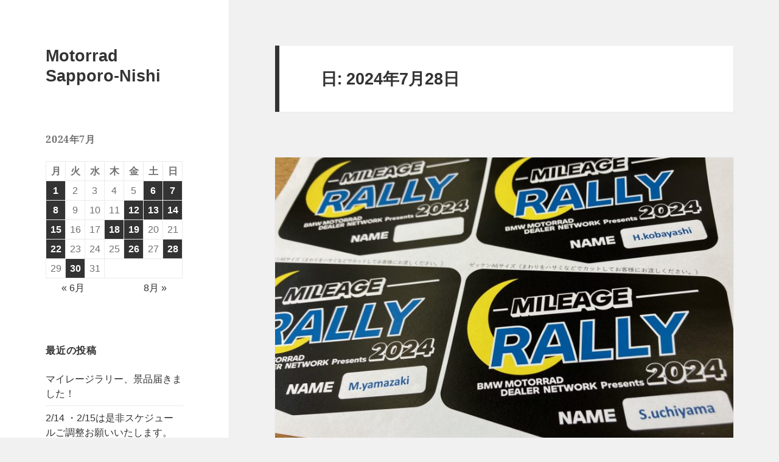

--- FILE ---
content_type: text/html; charset=UTF-8
request_url: https://bmw.sapporo-cyclone.com/2024/07/28/
body_size: 52941
content:
<!DOCTYPE html>
<html lang="ja" class="no-js">
<head>
	<meta charset="UTF-8">
	<meta name="viewport" content="width=device-width, initial-scale=1.0">
	<link rel="profile" href="https://gmpg.org/xfn/11">
	<link rel="pingback" href="https://bmw.sapporo-cyclone.com/cw/xmlrpc.php">
	<script>
(function(html){html.className = html.className.replace(/\bno-js\b/,'js')})(document.documentElement);
//# sourceURL=twentyfifteen_javascript_detection
</script>
<title>2024.07.28 &#8211; Motorrad Sapporo-Nishi</title>
<meta name='robots' content='max-image-preview:large' />
<link rel='dns-prefetch' href='//stats.wp.com' />
<link rel="alternate" type="application/rss+xml" title="Motorrad Sapporo-Nishi &raquo; フィード" href="https://bmw.sapporo-cyclone.com/feed/" />
<link rel="alternate" type="application/rss+xml" title="Motorrad Sapporo-Nishi &raquo; コメントフィード" href="https://bmw.sapporo-cyclone.com/comments/feed/" />
<style id='wp-img-auto-sizes-contain-inline-css'>
img:is([sizes=auto i],[sizes^="auto," i]){contain-intrinsic-size:3000px 1500px}
/*# sourceURL=wp-img-auto-sizes-contain-inline-css */
</style>
<link rel='stylesheet' id='twentyfifteen-jetpack-css' href='https://bmw.sapporo-cyclone.com/cw/wp-content/plugins/jetpack/modules/theme-tools/compat/twentyfifteen.css?ver=15.4' media='all' />
<style id='wp-emoji-styles-inline-css'>

	img.wp-smiley, img.emoji {
		display: inline !important;
		border: none !important;
		box-shadow: none !important;
		height: 1em !important;
		width: 1em !important;
		margin: 0 0.07em !important;
		vertical-align: -0.1em !important;
		background: none !important;
		padding: 0 !important;
	}
/*# sourceURL=wp-emoji-styles-inline-css */
</style>
<style id='wp-block-library-inline-css'>
:root{--wp-block-synced-color:#7a00df;--wp-block-synced-color--rgb:122,0,223;--wp-bound-block-color:var(--wp-block-synced-color);--wp-editor-canvas-background:#ddd;--wp-admin-theme-color:#007cba;--wp-admin-theme-color--rgb:0,124,186;--wp-admin-theme-color-darker-10:#006ba1;--wp-admin-theme-color-darker-10--rgb:0,107,160.5;--wp-admin-theme-color-darker-20:#005a87;--wp-admin-theme-color-darker-20--rgb:0,90,135;--wp-admin-border-width-focus:2px}@media (min-resolution:192dpi){:root{--wp-admin-border-width-focus:1.5px}}.wp-element-button{cursor:pointer}:root .has-very-light-gray-background-color{background-color:#eee}:root .has-very-dark-gray-background-color{background-color:#313131}:root .has-very-light-gray-color{color:#eee}:root .has-very-dark-gray-color{color:#313131}:root .has-vivid-green-cyan-to-vivid-cyan-blue-gradient-background{background:linear-gradient(135deg,#00d084,#0693e3)}:root .has-purple-crush-gradient-background{background:linear-gradient(135deg,#34e2e4,#4721fb 50%,#ab1dfe)}:root .has-hazy-dawn-gradient-background{background:linear-gradient(135deg,#faaca8,#dad0ec)}:root .has-subdued-olive-gradient-background{background:linear-gradient(135deg,#fafae1,#67a671)}:root .has-atomic-cream-gradient-background{background:linear-gradient(135deg,#fdd79a,#004a59)}:root .has-nightshade-gradient-background{background:linear-gradient(135deg,#330968,#31cdcf)}:root .has-midnight-gradient-background{background:linear-gradient(135deg,#020381,#2874fc)}:root{--wp--preset--font-size--normal:16px;--wp--preset--font-size--huge:42px}.has-regular-font-size{font-size:1em}.has-larger-font-size{font-size:2.625em}.has-normal-font-size{font-size:var(--wp--preset--font-size--normal)}.has-huge-font-size{font-size:var(--wp--preset--font-size--huge)}.has-text-align-center{text-align:center}.has-text-align-left{text-align:left}.has-text-align-right{text-align:right}.has-fit-text{white-space:nowrap!important}#end-resizable-editor-section{display:none}.aligncenter{clear:both}.items-justified-left{justify-content:flex-start}.items-justified-center{justify-content:center}.items-justified-right{justify-content:flex-end}.items-justified-space-between{justify-content:space-between}.screen-reader-text{border:0;clip-path:inset(50%);height:1px;margin:-1px;overflow:hidden;padding:0;position:absolute;width:1px;word-wrap:normal!important}.screen-reader-text:focus{background-color:#ddd;clip-path:none;color:#444;display:block;font-size:1em;height:auto;left:5px;line-height:normal;padding:15px 23px 14px;text-decoration:none;top:5px;width:auto;z-index:100000}html :where(.has-border-color){border-style:solid}html :where([style*=border-top-color]){border-top-style:solid}html :where([style*=border-right-color]){border-right-style:solid}html :where([style*=border-bottom-color]){border-bottom-style:solid}html :where([style*=border-left-color]){border-left-style:solid}html :where([style*=border-width]){border-style:solid}html :where([style*=border-top-width]){border-top-style:solid}html :where([style*=border-right-width]){border-right-style:solid}html :where([style*=border-bottom-width]){border-bottom-style:solid}html :where([style*=border-left-width]){border-left-style:solid}html :where(img[class*=wp-image-]){height:auto;max-width:100%}:where(figure){margin:0 0 1em}html :where(.is-position-sticky){--wp-admin--admin-bar--position-offset:var(--wp-admin--admin-bar--height,0px)}@media screen and (max-width:600px){html :where(.is-position-sticky){--wp-admin--admin-bar--position-offset:0px}}

/*# sourceURL=wp-block-library-inline-css */
</style><style id='wp-block-image-inline-css'>
.wp-block-image>a,.wp-block-image>figure>a{display:inline-block}.wp-block-image img{box-sizing:border-box;height:auto;max-width:100%;vertical-align:bottom}@media not (prefers-reduced-motion){.wp-block-image img.hide{visibility:hidden}.wp-block-image img.show{animation:show-content-image .4s}}.wp-block-image[style*=border-radius] img,.wp-block-image[style*=border-radius]>a{border-radius:inherit}.wp-block-image.has-custom-border img{box-sizing:border-box}.wp-block-image.aligncenter{text-align:center}.wp-block-image.alignfull>a,.wp-block-image.alignwide>a{width:100%}.wp-block-image.alignfull img,.wp-block-image.alignwide img{height:auto;width:100%}.wp-block-image .aligncenter,.wp-block-image .alignleft,.wp-block-image .alignright,.wp-block-image.aligncenter,.wp-block-image.alignleft,.wp-block-image.alignright{display:table}.wp-block-image .aligncenter>figcaption,.wp-block-image .alignleft>figcaption,.wp-block-image .alignright>figcaption,.wp-block-image.aligncenter>figcaption,.wp-block-image.alignleft>figcaption,.wp-block-image.alignright>figcaption{caption-side:bottom;display:table-caption}.wp-block-image .alignleft{float:left;margin:.5em 1em .5em 0}.wp-block-image .alignright{float:right;margin:.5em 0 .5em 1em}.wp-block-image .aligncenter{margin-left:auto;margin-right:auto}.wp-block-image :where(figcaption){margin-bottom:1em;margin-top:.5em}.wp-block-image.is-style-circle-mask img{border-radius:9999px}@supports ((-webkit-mask-image:none) or (mask-image:none)) or (-webkit-mask-image:none){.wp-block-image.is-style-circle-mask img{border-radius:0;-webkit-mask-image:url('data:image/svg+xml;utf8,<svg viewBox="0 0 100 100" xmlns="http://www.w3.org/2000/svg"><circle cx="50" cy="50" r="50"/></svg>');mask-image:url('data:image/svg+xml;utf8,<svg viewBox="0 0 100 100" xmlns="http://www.w3.org/2000/svg"><circle cx="50" cy="50" r="50"/></svg>');mask-mode:alpha;-webkit-mask-position:center;mask-position:center;-webkit-mask-repeat:no-repeat;mask-repeat:no-repeat;-webkit-mask-size:contain;mask-size:contain}}:root :where(.wp-block-image.is-style-rounded img,.wp-block-image .is-style-rounded img){border-radius:9999px}.wp-block-image figure{margin:0}.wp-lightbox-container{display:flex;flex-direction:column;position:relative}.wp-lightbox-container img{cursor:zoom-in}.wp-lightbox-container img:hover+button{opacity:1}.wp-lightbox-container button{align-items:center;backdrop-filter:blur(16px) saturate(180%);background-color:#5a5a5a40;border:none;border-radius:4px;cursor:zoom-in;display:flex;height:20px;justify-content:center;opacity:0;padding:0;position:absolute;right:16px;text-align:center;top:16px;width:20px;z-index:100}@media not (prefers-reduced-motion){.wp-lightbox-container button{transition:opacity .2s ease}}.wp-lightbox-container button:focus-visible{outline:3px auto #5a5a5a40;outline:3px auto -webkit-focus-ring-color;outline-offset:3px}.wp-lightbox-container button:hover{cursor:pointer;opacity:1}.wp-lightbox-container button:focus{opacity:1}.wp-lightbox-container button:focus,.wp-lightbox-container button:hover,.wp-lightbox-container button:not(:hover):not(:active):not(.has-background){background-color:#5a5a5a40;border:none}.wp-lightbox-overlay{box-sizing:border-box;cursor:zoom-out;height:100vh;left:0;overflow:hidden;position:fixed;top:0;visibility:hidden;width:100%;z-index:100000}.wp-lightbox-overlay .close-button{align-items:center;cursor:pointer;display:flex;justify-content:center;min-height:40px;min-width:40px;padding:0;position:absolute;right:calc(env(safe-area-inset-right) + 16px);top:calc(env(safe-area-inset-top) + 16px);z-index:5000000}.wp-lightbox-overlay .close-button:focus,.wp-lightbox-overlay .close-button:hover,.wp-lightbox-overlay .close-button:not(:hover):not(:active):not(.has-background){background:none;border:none}.wp-lightbox-overlay .lightbox-image-container{height:var(--wp--lightbox-container-height);left:50%;overflow:hidden;position:absolute;top:50%;transform:translate(-50%,-50%);transform-origin:top left;width:var(--wp--lightbox-container-width);z-index:9999999999}.wp-lightbox-overlay .wp-block-image{align-items:center;box-sizing:border-box;display:flex;height:100%;justify-content:center;margin:0;position:relative;transform-origin:0 0;width:100%;z-index:3000000}.wp-lightbox-overlay .wp-block-image img{height:var(--wp--lightbox-image-height);min-height:var(--wp--lightbox-image-height);min-width:var(--wp--lightbox-image-width);width:var(--wp--lightbox-image-width)}.wp-lightbox-overlay .wp-block-image figcaption{display:none}.wp-lightbox-overlay button{background:none;border:none}.wp-lightbox-overlay .scrim{background-color:#fff;height:100%;opacity:.9;position:absolute;width:100%;z-index:2000000}.wp-lightbox-overlay.active{visibility:visible}@media not (prefers-reduced-motion){.wp-lightbox-overlay.active{animation:turn-on-visibility .25s both}.wp-lightbox-overlay.active img{animation:turn-on-visibility .35s both}.wp-lightbox-overlay.show-closing-animation:not(.active){animation:turn-off-visibility .35s both}.wp-lightbox-overlay.show-closing-animation:not(.active) img{animation:turn-off-visibility .25s both}.wp-lightbox-overlay.zoom.active{animation:none;opacity:1;visibility:visible}.wp-lightbox-overlay.zoom.active .lightbox-image-container{animation:lightbox-zoom-in .4s}.wp-lightbox-overlay.zoom.active .lightbox-image-container img{animation:none}.wp-lightbox-overlay.zoom.active .scrim{animation:turn-on-visibility .4s forwards}.wp-lightbox-overlay.zoom.show-closing-animation:not(.active){animation:none}.wp-lightbox-overlay.zoom.show-closing-animation:not(.active) .lightbox-image-container{animation:lightbox-zoom-out .4s}.wp-lightbox-overlay.zoom.show-closing-animation:not(.active) .lightbox-image-container img{animation:none}.wp-lightbox-overlay.zoom.show-closing-animation:not(.active) .scrim{animation:turn-off-visibility .4s forwards}}@keyframes show-content-image{0%{visibility:hidden}99%{visibility:hidden}to{visibility:visible}}@keyframes turn-on-visibility{0%{opacity:0}to{opacity:1}}@keyframes turn-off-visibility{0%{opacity:1;visibility:visible}99%{opacity:0;visibility:visible}to{opacity:0;visibility:hidden}}@keyframes lightbox-zoom-in{0%{transform:translate(calc((-100vw + var(--wp--lightbox-scrollbar-width))/2 + var(--wp--lightbox-initial-left-position)),calc(-50vh + var(--wp--lightbox-initial-top-position))) scale(var(--wp--lightbox-scale))}to{transform:translate(-50%,-50%) scale(1)}}@keyframes lightbox-zoom-out{0%{transform:translate(-50%,-50%) scale(1);visibility:visible}99%{visibility:visible}to{transform:translate(calc((-100vw + var(--wp--lightbox-scrollbar-width))/2 + var(--wp--lightbox-initial-left-position)),calc(-50vh + var(--wp--lightbox-initial-top-position))) scale(var(--wp--lightbox-scale));visibility:hidden}}
/*# sourceURL=https://bmw.sapporo-cyclone.com/cw/wp-includes/blocks/image/style.min.css */
</style>
<style id='wp-block-image-theme-inline-css'>
:root :where(.wp-block-image figcaption){color:#555;font-size:13px;text-align:center}.is-dark-theme :root :where(.wp-block-image figcaption){color:#ffffffa6}.wp-block-image{margin:0 0 1em}
/*# sourceURL=https://bmw.sapporo-cyclone.com/cw/wp-includes/blocks/image/theme.min.css */
</style>
<style id='wp-block-paragraph-inline-css'>
.is-small-text{font-size:.875em}.is-regular-text{font-size:1em}.is-large-text{font-size:2.25em}.is-larger-text{font-size:3em}.has-drop-cap:not(:focus):first-letter{float:left;font-size:8.4em;font-style:normal;font-weight:100;line-height:.68;margin:.05em .1em 0 0;text-transform:uppercase}body.rtl .has-drop-cap:not(:focus):first-letter{float:none;margin-left:.1em}p.has-drop-cap.has-background{overflow:hidden}:root :where(p.has-background){padding:1.25em 2.375em}:where(p.has-text-color:not(.has-link-color)) a{color:inherit}p.has-text-align-left[style*="writing-mode:vertical-lr"],p.has-text-align-right[style*="writing-mode:vertical-rl"]{rotate:180deg}
/*# sourceURL=https://bmw.sapporo-cyclone.com/cw/wp-includes/blocks/paragraph/style.min.css */
</style>
<style id='global-styles-inline-css'>
:root{--wp--preset--aspect-ratio--square: 1;--wp--preset--aspect-ratio--4-3: 4/3;--wp--preset--aspect-ratio--3-4: 3/4;--wp--preset--aspect-ratio--3-2: 3/2;--wp--preset--aspect-ratio--2-3: 2/3;--wp--preset--aspect-ratio--16-9: 16/9;--wp--preset--aspect-ratio--9-16: 9/16;--wp--preset--color--black: #000000;--wp--preset--color--cyan-bluish-gray: #abb8c3;--wp--preset--color--white: #fff;--wp--preset--color--pale-pink: #f78da7;--wp--preset--color--vivid-red: #cf2e2e;--wp--preset--color--luminous-vivid-orange: #ff6900;--wp--preset--color--luminous-vivid-amber: #fcb900;--wp--preset--color--light-green-cyan: #7bdcb5;--wp--preset--color--vivid-green-cyan: #00d084;--wp--preset--color--pale-cyan-blue: #8ed1fc;--wp--preset--color--vivid-cyan-blue: #0693e3;--wp--preset--color--vivid-purple: #9b51e0;--wp--preset--color--dark-gray: #111;--wp--preset--color--light-gray: #f1f1f1;--wp--preset--color--yellow: #f4ca16;--wp--preset--color--dark-brown: #352712;--wp--preset--color--medium-pink: #e53b51;--wp--preset--color--light-pink: #ffe5d1;--wp--preset--color--dark-purple: #2e2256;--wp--preset--color--purple: #674970;--wp--preset--color--blue-gray: #22313f;--wp--preset--color--bright-blue: #55c3dc;--wp--preset--color--light-blue: #e9f2f9;--wp--preset--gradient--vivid-cyan-blue-to-vivid-purple: linear-gradient(135deg,rgb(6,147,227) 0%,rgb(155,81,224) 100%);--wp--preset--gradient--light-green-cyan-to-vivid-green-cyan: linear-gradient(135deg,rgb(122,220,180) 0%,rgb(0,208,130) 100%);--wp--preset--gradient--luminous-vivid-amber-to-luminous-vivid-orange: linear-gradient(135deg,rgb(252,185,0) 0%,rgb(255,105,0) 100%);--wp--preset--gradient--luminous-vivid-orange-to-vivid-red: linear-gradient(135deg,rgb(255,105,0) 0%,rgb(207,46,46) 100%);--wp--preset--gradient--very-light-gray-to-cyan-bluish-gray: linear-gradient(135deg,rgb(238,238,238) 0%,rgb(169,184,195) 100%);--wp--preset--gradient--cool-to-warm-spectrum: linear-gradient(135deg,rgb(74,234,220) 0%,rgb(151,120,209) 20%,rgb(207,42,186) 40%,rgb(238,44,130) 60%,rgb(251,105,98) 80%,rgb(254,248,76) 100%);--wp--preset--gradient--blush-light-purple: linear-gradient(135deg,rgb(255,206,236) 0%,rgb(152,150,240) 100%);--wp--preset--gradient--blush-bordeaux: linear-gradient(135deg,rgb(254,205,165) 0%,rgb(254,45,45) 50%,rgb(107,0,62) 100%);--wp--preset--gradient--luminous-dusk: linear-gradient(135deg,rgb(255,203,112) 0%,rgb(199,81,192) 50%,rgb(65,88,208) 100%);--wp--preset--gradient--pale-ocean: linear-gradient(135deg,rgb(255,245,203) 0%,rgb(182,227,212) 50%,rgb(51,167,181) 100%);--wp--preset--gradient--electric-grass: linear-gradient(135deg,rgb(202,248,128) 0%,rgb(113,206,126) 100%);--wp--preset--gradient--midnight: linear-gradient(135deg,rgb(2,3,129) 0%,rgb(40,116,252) 100%);--wp--preset--gradient--dark-gray-gradient-gradient: linear-gradient(90deg, rgba(17,17,17,1) 0%, rgba(42,42,42,1) 100%);--wp--preset--gradient--light-gray-gradient: linear-gradient(90deg, rgba(241,241,241,1) 0%, rgba(215,215,215,1) 100%);--wp--preset--gradient--white-gradient: linear-gradient(90deg, rgba(255,255,255,1) 0%, rgba(230,230,230,1) 100%);--wp--preset--gradient--yellow-gradient: linear-gradient(90deg, rgba(244,202,22,1) 0%, rgba(205,168,10,1) 100%);--wp--preset--gradient--dark-brown-gradient: linear-gradient(90deg, rgba(53,39,18,1) 0%, rgba(91,67,31,1) 100%);--wp--preset--gradient--medium-pink-gradient: linear-gradient(90deg, rgba(229,59,81,1) 0%, rgba(209,28,51,1) 100%);--wp--preset--gradient--light-pink-gradient: linear-gradient(90deg, rgba(255,229,209,1) 0%, rgba(255,200,158,1) 100%);--wp--preset--gradient--dark-purple-gradient: linear-gradient(90deg, rgba(46,34,86,1) 0%, rgba(66,48,123,1) 100%);--wp--preset--gradient--purple-gradient: linear-gradient(90deg, rgba(103,73,112,1) 0%, rgba(131,93,143,1) 100%);--wp--preset--gradient--blue-gray-gradient: linear-gradient(90deg, rgba(34,49,63,1) 0%, rgba(52,75,96,1) 100%);--wp--preset--gradient--bright-blue-gradient: linear-gradient(90deg, rgba(85,195,220,1) 0%, rgba(43,180,211,1) 100%);--wp--preset--gradient--light-blue-gradient: linear-gradient(90deg, rgba(233,242,249,1) 0%, rgba(193,218,238,1) 100%);--wp--preset--font-size--small: 13px;--wp--preset--font-size--medium: 20px;--wp--preset--font-size--large: 36px;--wp--preset--font-size--x-large: 42px;--wp--preset--spacing--20: 0.44rem;--wp--preset--spacing--30: 0.67rem;--wp--preset--spacing--40: 1rem;--wp--preset--spacing--50: 1.5rem;--wp--preset--spacing--60: 2.25rem;--wp--preset--spacing--70: 3.38rem;--wp--preset--spacing--80: 5.06rem;--wp--preset--shadow--natural: 6px 6px 9px rgba(0, 0, 0, 0.2);--wp--preset--shadow--deep: 12px 12px 50px rgba(0, 0, 0, 0.4);--wp--preset--shadow--sharp: 6px 6px 0px rgba(0, 0, 0, 0.2);--wp--preset--shadow--outlined: 6px 6px 0px -3px rgb(255, 255, 255), 6px 6px rgb(0, 0, 0);--wp--preset--shadow--crisp: 6px 6px 0px rgb(0, 0, 0);}:where(.is-layout-flex){gap: 0.5em;}:where(.is-layout-grid){gap: 0.5em;}body .is-layout-flex{display: flex;}.is-layout-flex{flex-wrap: wrap;align-items: center;}.is-layout-flex > :is(*, div){margin: 0;}body .is-layout-grid{display: grid;}.is-layout-grid > :is(*, div){margin: 0;}:where(.wp-block-columns.is-layout-flex){gap: 2em;}:where(.wp-block-columns.is-layout-grid){gap: 2em;}:where(.wp-block-post-template.is-layout-flex){gap: 1.25em;}:where(.wp-block-post-template.is-layout-grid){gap: 1.25em;}.has-black-color{color: var(--wp--preset--color--black) !important;}.has-cyan-bluish-gray-color{color: var(--wp--preset--color--cyan-bluish-gray) !important;}.has-white-color{color: var(--wp--preset--color--white) !important;}.has-pale-pink-color{color: var(--wp--preset--color--pale-pink) !important;}.has-vivid-red-color{color: var(--wp--preset--color--vivid-red) !important;}.has-luminous-vivid-orange-color{color: var(--wp--preset--color--luminous-vivid-orange) !important;}.has-luminous-vivid-amber-color{color: var(--wp--preset--color--luminous-vivid-amber) !important;}.has-light-green-cyan-color{color: var(--wp--preset--color--light-green-cyan) !important;}.has-vivid-green-cyan-color{color: var(--wp--preset--color--vivid-green-cyan) !important;}.has-pale-cyan-blue-color{color: var(--wp--preset--color--pale-cyan-blue) !important;}.has-vivid-cyan-blue-color{color: var(--wp--preset--color--vivid-cyan-blue) !important;}.has-vivid-purple-color{color: var(--wp--preset--color--vivid-purple) !important;}.has-black-background-color{background-color: var(--wp--preset--color--black) !important;}.has-cyan-bluish-gray-background-color{background-color: var(--wp--preset--color--cyan-bluish-gray) !important;}.has-white-background-color{background-color: var(--wp--preset--color--white) !important;}.has-pale-pink-background-color{background-color: var(--wp--preset--color--pale-pink) !important;}.has-vivid-red-background-color{background-color: var(--wp--preset--color--vivid-red) !important;}.has-luminous-vivid-orange-background-color{background-color: var(--wp--preset--color--luminous-vivid-orange) !important;}.has-luminous-vivid-amber-background-color{background-color: var(--wp--preset--color--luminous-vivid-amber) !important;}.has-light-green-cyan-background-color{background-color: var(--wp--preset--color--light-green-cyan) !important;}.has-vivid-green-cyan-background-color{background-color: var(--wp--preset--color--vivid-green-cyan) !important;}.has-pale-cyan-blue-background-color{background-color: var(--wp--preset--color--pale-cyan-blue) !important;}.has-vivid-cyan-blue-background-color{background-color: var(--wp--preset--color--vivid-cyan-blue) !important;}.has-vivid-purple-background-color{background-color: var(--wp--preset--color--vivid-purple) !important;}.has-black-border-color{border-color: var(--wp--preset--color--black) !important;}.has-cyan-bluish-gray-border-color{border-color: var(--wp--preset--color--cyan-bluish-gray) !important;}.has-white-border-color{border-color: var(--wp--preset--color--white) !important;}.has-pale-pink-border-color{border-color: var(--wp--preset--color--pale-pink) !important;}.has-vivid-red-border-color{border-color: var(--wp--preset--color--vivid-red) !important;}.has-luminous-vivid-orange-border-color{border-color: var(--wp--preset--color--luminous-vivid-orange) !important;}.has-luminous-vivid-amber-border-color{border-color: var(--wp--preset--color--luminous-vivid-amber) !important;}.has-light-green-cyan-border-color{border-color: var(--wp--preset--color--light-green-cyan) !important;}.has-vivid-green-cyan-border-color{border-color: var(--wp--preset--color--vivid-green-cyan) !important;}.has-pale-cyan-blue-border-color{border-color: var(--wp--preset--color--pale-cyan-blue) !important;}.has-vivid-cyan-blue-border-color{border-color: var(--wp--preset--color--vivid-cyan-blue) !important;}.has-vivid-purple-border-color{border-color: var(--wp--preset--color--vivid-purple) !important;}.has-vivid-cyan-blue-to-vivid-purple-gradient-background{background: var(--wp--preset--gradient--vivid-cyan-blue-to-vivid-purple) !important;}.has-light-green-cyan-to-vivid-green-cyan-gradient-background{background: var(--wp--preset--gradient--light-green-cyan-to-vivid-green-cyan) !important;}.has-luminous-vivid-amber-to-luminous-vivid-orange-gradient-background{background: var(--wp--preset--gradient--luminous-vivid-amber-to-luminous-vivid-orange) !important;}.has-luminous-vivid-orange-to-vivid-red-gradient-background{background: var(--wp--preset--gradient--luminous-vivid-orange-to-vivid-red) !important;}.has-very-light-gray-to-cyan-bluish-gray-gradient-background{background: var(--wp--preset--gradient--very-light-gray-to-cyan-bluish-gray) !important;}.has-cool-to-warm-spectrum-gradient-background{background: var(--wp--preset--gradient--cool-to-warm-spectrum) !important;}.has-blush-light-purple-gradient-background{background: var(--wp--preset--gradient--blush-light-purple) !important;}.has-blush-bordeaux-gradient-background{background: var(--wp--preset--gradient--blush-bordeaux) !important;}.has-luminous-dusk-gradient-background{background: var(--wp--preset--gradient--luminous-dusk) !important;}.has-pale-ocean-gradient-background{background: var(--wp--preset--gradient--pale-ocean) !important;}.has-electric-grass-gradient-background{background: var(--wp--preset--gradient--electric-grass) !important;}.has-midnight-gradient-background{background: var(--wp--preset--gradient--midnight) !important;}.has-small-font-size{font-size: var(--wp--preset--font-size--small) !important;}.has-medium-font-size{font-size: var(--wp--preset--font-size--medium) !important;}.has-large-font-size{font-size: var(--wp--preset--font-size--large) !important;}.has-x-large-font-size{font-size: var(--wp--preset--font-size--x-large) !important;}
/*# sourceURL=global-styles-inline-css */
</style>

<style id='classic-theme-styles-inline-css'>
/*! This file is auto-generated */
.wp-block-button__link{color:#fff;background-color:#32373c;border-radius:9999px;box-shadow:none;text-decoration:none;padding:calc(.667em + 2px) calc(1.333em + 2px);font-size:1.125em}.wp-block-file__button{background:#32373c;color:#fff;text-decoration:none}
/*# sourceURL=/wp-includes/css/classic-themes.min.css */
</style>
<link rel='stylesheet' id='twentyfifteen-fonts-css' href='https://bmw.sapporo-cyclone.com/cw/wp-content/themes/twentyfifteen/assets/fonts/noto-sans-plus-noto-serif-plus-inconsolata.css?ver=20230328' media='all' />
<link rel='stylesheet' id='genericons-css' href='https://bmw.sapporo-cyclone.com/cw/wp-content/plugins/jetpack/_inc/genericons/genericons/genericons.css?ver=3.1' media='all' />
<link rel='stylesheet' id='twentyfifteen-style-css' href='https://bmw.sapporo-cyclone.com/cw/wp-content/themes/twentyfifteen-cyclone2/style.css?ver=20251202' media='all' />
<link rel='stylesheet' id='twentyfifteen-block-style-css' href='https://bmw.sapporo-cyclone.com/cw/wp-content/themes/twentyfifteen/css/blocks.css?ver=20240715' media='all' />
<script src="https://bmw.sapporo-cyclone.com/cw/wp-includes/js/jquery/jquery.min.js?ver=3.7.1" id="jquery-core-js"></script>
<script src="https://bmw.sapporo-cyclone.com/cw/wp-includes/js/jquery/jquery-migrate.min.js?ver=3.4.1" id="jquery-migrate-js"></script>
<script id="twentyfifteen-script-js-extra">
var screenReaderText = {"expand":"\u003Cspan class=\"screen-reader-text\"\u003E\u30b5\u30d6\u30e1\u30cb\u30e5\u30fc\u3092\u5c55\u958b\u003C/span\u003E","collapse":"\u003Cspan class=\"screen-reader-text\"\u003E\u30b5\u30d6\u30e1\u30cb\u30e5\u30fc\u3092\u9589\u3058\u308b\u003C/span\u003E"};
//# sourceURL=twentyfifteen-script-js-extra
</script>
<script src="https://bmw.sapporo-cyclone.com/cw/wp-content/themes/twentyfifteen/js/functions.js?ver=20250729" id="twentyfifteen-script-js" defer data-wp-strategy="defer"></script>
<link rel="https://api.w.org/" href="https://bmw.sapporo-cyclone.com/wp-json/" /><link rel="EditURI" type="application/rsd+xml" title="RSD" href="https://bmw.sapporo-cyclone.com/cw/xmlrpc.php?rsd" />
<meta name="generator" content="WordPress 6.9" />
	<style>img#wpstats{display:none}</style>
		
<!-- Jetpack Open Graph Tags -->
<meta property="og:type" content="website" />
<meta property="og:title" content="2024.07.28 &#8211; Motorrad Sapporo-Nishi" />
<meta property="og:site_name" content="Motorrad Sapporo-Nishi" />
<meta property="og:image" content="https://s0.wp.com/i/blank.jpg" />
<meta property="og:image:width" content="200" />
<meta property="og:image:height" content="200" />
<meta property="og:image:alt" content="" />
<meta property="og:locale" content="ja_JP" />

<!-- End Jetpack Open Graph Tags -->
</head>

<body class="archive date wp-embed-responsive wp-theme-twentyfifteen wp-child-theme-twentyfifteen-cyclone2">
<div id="page" class="hfeed site">
	<a class="skip-link screen-reader-text" href="#content">
		コンテンツへスキップ	</a>

	<div id="sidebar" class="sidebar">
		<header id="masthead" class="site-header">
			<div class="site-branding">
									<p class="site-title"><a href="https://bmw.sapporo-cyclone.com/" rel="home" >Motorrad Sapporo-Nishi</a></p>
					
				<button class="secondary-toggle">﻿メニューとウィジェット</button>
			</div><!-- .site-branding -->
		</header><!-- .site-header -->

			<div id="secondary" class="secondary">

		
		
					<div id="widget-area" class="widget-area" role="complementary">
				<aside id="calendar-2" class="widget widget_calendar"><div id="calendar_wrap" class="calendar_wrap"><table id="wp-calendar" class="wp-calendar-table">
	<caption>2024年7月</caption>
	<thead>
	<tr>
		<th scope="col" aria-label="月曜日">月</th>
		<th scope="col" aria-label="火曜日">火</th>
		<th scope="col" aria-label="水曜日">水</th>
		<th scope="col" aria-label="木曜日">木</th>
		<th scope="col" aria-label="金曜日">金</th>
		<th scope="col" aria-label="土曜日">土</th>
		<th scope="col" aria-label="日曜日">日</th>
	</tr>
	</thead>
	<tbody>
	<tr><td><a href="https://bmw.sapporo-cyclone.com/2024/07/01/" aria-label="2024年7月1日 に投稿を公開">1</a></td><td>2</td><td>3</td><td>4</td><td>5</td><td><a href="https://bmw.sapporo-cyclone.com/2024/07/06/" aria-label="2024年7月6日 に投稿を公開">6</a></td><td><a href="https://bmw.sapporo-cyclone.com/2024/07/07/" aria-label="2024年7月7日 に投稿を公開">7</a></td>
	</tr>
	<tr>
		<td><a href="https://bmw.sapporo-cyclone.com/2024/07/08/" aria-label="2024年7月8日 に投稿を公開">8</a></td><td>9</td><td>10</td><td>11</td><td><a href="https://bmw.sapporo-cyclone.com/2024/07/12/" aria-label="2024年7月12日 に投稿を公開">12</a></td><td><a href="https://bmw.sapporo-cyclone.com/2024/07/13/" aria-label="2024年7月13日 に投稿を公開">13</a></td><td><a href="https://bmw.sapporo-cyclone.com/2024/07/14/" aria-label="2024年7月14日 に投稿を公開">14</a></td>
	</tr>
	<tr>
		<td><a href="https://bmw.sapporo-cyclone.com/2024/07/15/" aria-label="2024年7月15日 に投稿を公開">15</a></td><td>16</td><td>17</td><td><a href="https://bmw.sapporo-cyclone.com/2024/07/18/" aria-label="2024年7月18日 に投稿を公開">18</a></td><td><a href="https://bmw.sapporo-cyclone.com/2024/07/19/" aria-label="2024年7月19日 に投稿を公開">19</a></td><td>20</td><td>21</td>
	</tr>
	<tr>
		<td><a href="https://bmw.sapporo-cyclone.com/2024/07/22/" aria-label="2024年7月22日 に投稿を公開">22</a></td><td>23</td><td>24</td><td>25</td><td><a href="https://bmw.sapporo-cyclone.com/2024/07/26/" aria-label="2024年7月26日 に投稿を公開">26</a></td><td>27</td><td><a href="https://bmw.sapporo-cyclone.com/2024/07/28/" aria-label="2024年7月28日 に投稿を公開">28</a></td>
	</tr>
	<tr>
		<td>29</td><td><a href="https://bmw.sapporo-cyclone.com/2024/07/30/" aria-label="2024年7月30日 に投稿を公開">30</a></td><td>31</td>
		<td class="pad" colspan="4">&nbsp;</td>
	</tr>
	</tbody>
	</table><nav aria-label="前と次の月" class="wp-calendar-nav">
		<span class="wp-calendar-nav-prev"><a href="https://bmw.sapporo-cyclone.com/2024/06/">&laquo; 6月</a></span>
		<span class="pad">&nbsp;</span>
		<span class="wp-calendar-nav-next"><a href="https://bmw.sapporo-cyclone.com/2024/08/">8月 &raquo;</a></span>
	</nav></div></aside>
		<aside id="recent-posts-2" class="widget widget_recent_entries">
		<h2 class="widget-title">最近の投稿</h2><nav aria-label="最近の投稿">
		<ul>
											<li>
					<a href="https://bmw.sapporo-cyclone.com/2026/01/29/%e3%83%9e%e3%82%a4%e3%83%ac%e3%83%bc%e3%82%b8%e3%83%a9%e3%83%aa%e3%83%bc%e3%80%81%e6%99%af%e5%93%81%e5%b1%8a%e3%81%8d%e3%81%be%e3%81%97%e3%81%9f%ef%bc%81/">マイレージラリー、景品届きました！</a>
									</li>
											<li>
					<a href="https://bmw.sapporo-cyclone.com/2026/01/25/2-14-%e3%83%bb2-15%e3%81%af%e6%98%af%e9%9d%9e%e3%82%b9%e3%82%b1%e3%82%b8%e3%83%a5%e3%83%bc%e3%83%ab%e3%81%94%e8%aa%bf%e6%95%b4%e3%81%8a%e9%a1%98%e3%81%84%e3%81%84%e3%81%9f%e3%81%97%e3%81%be%e3%81%99/">2/14 ・2/15は是非スケジュールご調整お願いいたします。</a>
									</li>
											<li>
					<a href="https://bmw.sapporo-cyclone.com/2026/01/18/%e3%83%a9%e3%83%aa%e3%83%bc%e3%82%b9%e3%83%bc%e3%83%84%ef%bc%81%ef%bc%81%e6%af%8e%e5%ba%a6%e3%81%82%e3%82%8a%ef%bd%9e%ef%bd%9e%e2%99%aa/">ラリースーツ！！毎度あり～～♪</a>
									</li>
											<li>
					<a href="https://bmw.sapporo-cyclone.com/2026/01/17/%e3%82%a4%e3%83%99%e3%83%b3%e3%83%88%e3%81%ae%e3%81%94%e6%a1%88%e5%86%85%e3%81%a7%e3%81%99%ef%bc%81%ef%bc%81%e3%80%80%e3%80%80%e3%80%80%e3%80%80%e3%80%80%e3%80%80%e3%80%802-14-2-15%e3%81%af%e3%81%9c/">イベントのご案内です！！　　　　　　　2/14  2/15はぜひMotorrad Sapporo-Nishiへお越しください！</a>
									</li>
											<li>
					<a href="https://bmw.sapporo-cyclone.com/2026/01/12/%e8%b2%b7%e3%81%a3%e3%81%a6%e3%81%8a%e3%81%91%e3%81%b0%e3%82%88%e3%81%8b%e3%81%a3%e3%81%9f%e3%83%bb%e3%83%bb%e3%80%80%e3%82%ac%e3%83%b3%e3%83%80%e3%83%a0%e3%83%98%e3%83%ab%e3%83%a1%e3%83%83%e3%83%88/">買っておけばよかった・・　ガンダムヘルメット</a>
									</li>
					</ul>

		</nav></aside><aside id="custom_widget_archive-2" class="widget widget_custom_widget_archive"><h2 class="widget-title">アーカイブ</h2>    <label class="screen-reader-text" for="custom_widget_archive-dropdown-2">アーカイブ</label>
    <ul>
	<li><a href='https://bmw.sapporo-cyclone.com/2026/01/'>2026年1月</a>&nbsp;(8)</li>
	<li><a href='https://bmw.sapporo-cyclone.com/2025/12/'>2025年12月</a>&nbsp;(6)</li>
	<li><a href='https://bmw.sapporo-cyclone.com/2025/11/'>2025年11月</a>&nbsp;(5)</li>
	<li><a href='https://bmw.sapporo-cyclone.com/2025/10/'>2025年10月</a>&nbsp;(9)</li>
	<li><a href='https://bmw.sapporo-cyclone.com/2025/09/'>2025年9月</a>&nbsp;(12)</li>
    </ul>
    <select id="custom_widget_archive-dropdown-2" name="archive-dropdown">

        <option value="">月を選択</option>
        	<option value='https://bmw.sapporo-cyclone.com/2026/01/'> 2026年1月 &nbsp;(8)</option>
	<option value='https://bmw.sapporo-cyclone.com/2025/12/'> 2025年12月 &nbsp;(6)</option>
	<option value='https://bmw.sapporo-cyclone.com/2025/11/'> 2025年11月 &nbsp;(5)</option>
	<option value='https://bmw.sapporo-cyclone.com/2025/10/'> 2025年10月 &nbsp;(9)</option>
	<option value='https://bmw.sapporo-cyclone.com/2025/09/'> 2025年9月 &nbsp;(12)</option>
	<option value='https://bmw.sapporo-cyclone.com/2025/08/'> 2025年8月 &nbsp;(7)</option>
	<option value='https://bmw.sapporo-cyclone.com/2025/07/'> 2025年7月 &nbsp;(8)</option>
	<option value='https://bmw.sapporo-cyclone.com/2025/06/'> 2025年6月 &nbsp;(8)</option>
	<option value='https://bmw.sapporo-cyclone.com/2025/05/'> 2025年5月 &nbsp;(13)</option>
	<option value='https://bmw.sapporo-cyclone.com/2025/04/'> 2025年4月 &nbsp;(11)</option>
	<option value='https://bmw.sapporo-cyclone.com/2025/03/'> 2025年3月 &nbsp;(4)</option>
	<option value='https://bmw.sapporo-cyclone.com/2025/02/'> 2025年2月 &nbsp;(6)</option>
	<option value='https://bmw.sapporo-cyclone.com/2025/01/'> 2025年1月 &nbsp;(8)</option>
	<option value='https://bmw.sapporo-cyclone.com/2024/12/'> 2024年12月 &nbsp;(6)</option>
	<option value='https://bmw.sapporo-cyclone.com/2024/11/'> 2024年11月 &nbsp;(8)</option>
	<option value='https://bmw.sapporo-cyclone.com/2024/10/'> 2024年10月 &nbsp;(7)</option>
	<option value='https://bmw.sapporo-cyclone.com/2024/09/'> 2024年9月 &nbsp;(7)</option>
	<option value='https://bmw.sapporo-cyclone.com/2024/08/'> 2024年8月 &nbsp;(8)</option>
	<option value='https://bmw.sapporo-cyclone.com/2024/07/' selected='selected'> 2024年7月 &nbsp;(15)</option>
	<option value='https://bmw.sapporo-cyclone.com/2024/06/'> 2024年6月 &nbsp;(11)</option>
	<option value='https://bmw.sapporo-cyclone.com/2024/05/'> 2024年5月 &nbsp;(7)</option>
	<option value='https://bmw.sapporo-cyclone.com/2024/04/'> 2024年4月 &nbsp;(12)</option>
	<option value='https://bmw.sapporo-cyclone.com/2024/03/'> 2024年3月 &nbsp;(5)</option>
	<option value='https://bmw.sapporo-cyclone.com/2024/02/'> 2024年2月 &nbsp;(9)</option>
	<option value='https://bmw.sapporo-cyclone.com/2024/01/'> 2024年1月 &nbsp;(6)</option>
	<option value='https://bmw.sapporo-cyclone.com/2023/12/'> 2023年12月 &nbsp;(6)</option>
	<option value='https://bmw.sapporo-cyclone.com/2023/11/'> 2023年11月 &nbsp;(12)</option>
	<option value='https://bmw.sapporo-cyclone.com/2023/10/'> 2023年10月 &nbsp;(5)</option>
	<option value='https://bmw.sapporo-cyclone.com/2023/09/'> 2023年9月 &nbsp;(9)</option>
	<option value='https://bmw.sapporo-cyclone.com/2023/08/'> 2023年8月 &nbsp;(9)</option>
	<option value='https://bmw.sapporo-cyclone.com/2023/07/'> 2023年7月 &nbsp;(12)</option>
	<option value='https://bmw.sapporo-cyclone.com/2023/06/'> 2023年6月 &nbsp;(11)</option>
	<option value='https://bmw.sapporo-cyclone.com/2023/05/'> 2023年5月 &nbsp;(10)</option>
	<option value='https://bmw.sapporo-cyclone.com/2023/04/'> 2023年4月 &nbsp;(12)</option>
	<option value='https://bmw.sapporo-cyclone.com/2023/03/'> 2023年3月 &nbsp;(13)</option>
	<option value='https://bmw.sapporo-cyclone.com/2023/02/'> 2023年2月 &nbsp;(5)</option>
	<option value='https://bmw.sapporo-cyclone.com/2023/01/'> 2023年1月 &nbsp;(8)</option>
	<option value='https://bmw.sapporo-cyclone.com/2022/12/'> 2022年12月 &nbsp;(7)</option>
	<option value='https://bmw.sapporo-cyclone.com/2022/11/'> 2022年11月 &nbsp;(6)</option>
	<option value='https://bmw.sapporo-cyclone.com/2022/10/'> 2022年10月 &nbsp;(12)</option>
	<option value='https://bmw.sapporo-cyclone.com/2022/09/'> 2022年9月 &nbsp;(16)</option>
	<option value='https://bmw.sapporo-cyclone.com/2022/08/'> 2022年8月 &nbsp;(13)</option>
	<option value='https://bmw.sapporo-cyclone.com/2022/07/'> 2022年7月 &nbsp;(11)</option>
	<option value='https://bmw.sapporo-cyclone.com/2022/06/'> 2022年6月 &nbsp;(16)</option>
	<option value='https://bmw.sapporo-cyclone.com/2022/05/'> 2022年5月 &nbsp;(15)</option>
	<option value='https://bmw.sapporo-cyclone.com/2022/04/'> 2022年4月 &nbsp;(20)</option>
	<option value='https://bmw.sapporo-cyclone.com/2022/03/'> 2022年3月 &nbsp;(13)</option>
	<option value='https://bmw.sapporo-cyclone.com/2022/02/'> 2022年2月 &nbsp;(9)</option>
	<option value='https://bmw.sapporo-cyclone.com/2022/01/'> 2022年1月 &nbsp;(7)</option>
	<option value='https://bmw.sapporo-cyclone.com/2021/12/'> 2021年12月 &nbsp;(10)</option>
	<option value='https://bmw.sapporo-cyclone.com/2021/11/'> 2021年11月 &nbsp;(12)</option>
	<option value='https://bmw.sapporo-cyclone.com/2021/10/'> 2021年10月 &nbsp;(15)</option>
	<option value='https://bmw.sapporo-cyclone.com/2021/09/'> 2021年9月 &nbsp;(13)</option>
	<option value='https://bmw.sapporo-cyclone.com/2021/08/'> 2021年8月 &nbsp;(14)</option>
	<option value='https://bmw.sapporo-cyclone.com/2021/07/'> 2021年7月 &nbsp;(20)</option>
	<option value='https://bmw.sapporo-cyclone.com/2021/06/'> 2021年6月 &nbsp;(16)</option>
	<option value='https://bmw.sapporo-cyclone.com/2021/05/'> 2021年5月 &nbsp;(18)</option>
	<option value='https://bmw.sapporo-cyclone.com/2021/04/'> 2021年4月 &nbsp;(22)</option>
	<option value='https://bmw.sapporo-cyclone.com/2021/03/'> 2021年3月 &nbsp;(15)</option>
	<option value='https://bmw.sapporo-cyclone.com/2021/02/'> 2021年2月 &nbsp;(14)</option>
	<option value='https://bmw.sapporo-cyclone.com/2021/01/'> 2021年1月 &nbsp;(11)</option>
	<option value='https://bmw.sapporo-cyclone.com/2020/12/'> 2020年12月 &nbsp;(14)</option>
	<option value='https://bmw.sapporo-cyclone.com/2020/11/'> 2020年11月 &nbsp;(12)</option>
	<option value='https://bmw.sapporo-cyclone.com/2020/10/'> 2020年10月 &nbsp;(22)</option>
	<option value='https://bmw.sapporo-cyclone.com/2020/09/'> 2020年9月 &nbsp;(15)</option>
	<option value='https://bmw.sapporo-cyclone.com/2020/08/'> 2020年8月 &nbsp;(14)</option>
	<option value='https://bmw.sapporo-cyclone.com/2020/07/'> 2020年7月 &nbsp;(18)</option>
	<option value='https://bmw.sapporo-cyclone.com/2020/06/'> 2020年6月 &nbsp;(15)</option>
	<option value='https://bmw.sapporo-cyclone.com/2020/05/'> 2020年5月 &nbsp;(16)</option>
	<option value='https://bmw.sapporo-cyclone.com/2020/04/'> 2020年4月 &nbsp;(10)</option>
	<option value='https://bmw.sapporo-cyclone.com/2020/03/'> 2020年3月 &nbsp;(10)</option>
	<option value='https://bmw.sapporo-cyclone.com/2020/02/'> 2020年2月 &nbsp;(7)</option>
	<option value='https://bmw.sapporo-cyclone.com/2020/01/'> 2020年1月 &nbsp;(8)</option>
	<option value='https://bmw.sapporo-cyclone.com/2019/12/'> 2019年12月 &nbsp;(9)</option>
	<option value='https://bmw.sapporo-cyclone.com/2019/11/'> 2019年11月 &nbsp;(8)</option>
	<option value='https://bmw.sapporo-cyclone.com/2019/10/'> 2019年10月 &nbsp;(12)</option>
	<option value='https://bmw.sapporo-cyclone.com/2019/09/'> 2019年9月 &nbsp;(11)</option>
	<option value='https://bmw.sapporo-cyclone.com/2019/08/'> 2019年8月 &nbsp;(8)</option>
	<option value='https://bmw.sapporo-cyclone.com/2019/07/'> 2019年7月 &nbsp;(14)</option>
	<option value='https://bmw.sapporo-cyclone.com/2019/06/'> 2019年6月 &nbsp;(7)</option>

    </select>

    <script type='text/javascript'>
    /* <![CDATA[ */
    (function() {
    var dropdown = document.getElementById( "custom_widget_archive-dropdown-2" );

    function onSelectChange() {
        if ( dropdown.options[ dropdown.selectedIndex ].value !== '' ) {
            document.location.href = this.options[ this.selectedIndex ].value;
        }
    }
    dropdown.onchange = onSelectChange;
    })();
    /* ]]> */
    </script>

</aside><aside id="categories-2" class="widget widget_categories"><h2 class="widget-title">カテゴリー</h2><nav aria-label="カテゴリー">
			<ul>
					<li class="cat-item cat-item-7"><a href="https://bmw.sapporo-cyclone.com/category/information/">お知らせ</a>
</li>
	<li class="cat-item cat-item-1"><a href="https://bmw.sapporo-cyclone.com/category/campaign-information/">キャンペーン情報</a>
</li>
	<li class="cat-item cat-item-2"><a href="https://bmw.sapporo-cyclone.com/category/new-information/">バイク・パーツ新着案内</a>
</li>
	<li class="cat-item cat-item-4"><a href="https://bmw.sapporo-cyclone.com/category/used-car/">中古車情報</a>
</li>
	<li class="cat-item cat-item-6"><a href="https://bmw.sapporo-cyclone.com/category/event-information/">イベント情報</a>
</li>
	<li class="cat-item cat-item-8"><a href="https://bmw.sapporo-cyclone.com/category/delivery/">ご納車！！</a>
</li>
	<li class="cat-item cat-item-5"><a href="https://bmw.sapporo-cyclone.com/category/staff-diary/">スタッフの独り言</a>
</li>
			</ul>

			</nav></aside><aside id="search-2" class="widget widget_search"><form role="search" method="get" class="search-form" action="https://bmw.sapporo-cyclone.com/">
				<label>
					<span class="screen-reader-text">検索:</span>
					<input type="search" class="search-field" placeholder="検索&hellip;" value="" name="s" />
				</label>
				<input type="submit" class="search-submit screen-reader-text" value="検索" />
			</form></aside>			</div><!-- .widget-area -->
		
	</div><!-- .secondary -->

	</div><!-- .sidebar -->

	<div id="content" class="site-content">

	<section id="primary" class="content-area">
		<main id="main" class="site-main">

		
			<header class="page-header">
				<h1 class="page-title">日: <span>2024年7月28日</span></h1>			</header><!-- .page-header -->

			
<article id="post-5883" class="post-5883 post type-post status-publish format-standard has-post-thumbnail hentry category-campaign-information">
	
	<a class="post-thumbnail" href="https://bmw.sapporo-cyclone.com/2024/07/28/bmw-motorrad-mileage-rally-2024-%e9%96%8b%e5%82%ac%e3%81%a7%e3%81%99%ef%bc%81/" aria-hidden="true">
		<img width="825" height="510" src="https://bmw.sapporo-cyclone.com/cw/wp-content/uploads/2024/07/IMG_5709-825x510.jpg" class="attachment-post-thumbnail size-post-thumbnail wp-post-image" alt="BMW MOTORRAD MILEAGE RALLY 2024 開催です！" decoding="async" fetchpriority="high" />	</a>

		
	<header class="entry-header">
		<h2 class="entry-title"><a href="https://bmw.sapporo-cyclone.com/2024/07/28/bmw-motorrad-mileage-rally-2024-%e9%96%8b%e5%82%ac%e3%81%a7%e3%81%99%ef%bc%81/" rel="bookmark">BMW MOTORRAD MILEAGE RALLY 2024 開催です！</a></h2>	</header><!-- .entry-header -->

	<div class="entry-content">
		
<figure class="wp-block-image size-full is-resized"><img decoding="async" width="595" height="842" src="https://bmw.sapporo-cyclone.com/cw/wp-content/uploads/2024/07/image-26.jpg" alt="" class="wp-image-5884" style="width:596px;height:auto" srcset="https://bmw.sapporo-cyclone.com/cw/wp-content/uploads/2024/07/image-26.jpg 595w, https://bmw.sapporo-cyclone.com/cw/wp-content/uploads/2024/07/image-26-212x300.jpg 212w" sizes="(max-width: 595px) 100vw, 595px" /></figure>



<figure class="wp-block-image size-full is-resized"><img decoding="async" width="596" height="842" src="https://bmw.sapporo-cyclone.com/cw/wp-content/uploads/2024/07/image-27.jpg" alt="" class="wp-image-5885" style="width:597px;height:auto" srcset="https://bmw.sapporo-cyclone.com/cw/wp-content/uploads/2024/07/image-27.jpg 596w, https://bmw.sapporo-cyclone.com/cw/wp-content/uploads/2024/07/image-27-212x300.jpg 212w" sizes="(max-width: 596px) 100vw, 596px" /></figure>



<p>若干名ご対応可能です。ご相談くださいませ！</p>



<p>こんばんは。今朝は久しぶりに雨が沢山降りました。おかげでちょっと過ごしやすい気温になりましたね！</p>



<p>今日はメーカー主催のイベントのご案内です。</p>



<figure class="wp-block-image size-full"><img loading="lazy" decoding="async" width="720" height="900" src="https://bmw.sapporo-cyclone.com/cw/wp-content/uploads/2024/07/IMG_5707.jpg" alt="" class="wp-image-5886" srcset="https://bmw.sapporo-cyclone.com/cw/wp-content/uploads/2024/07/IMG_5707.jpg 720w, https://bmw.sapporo-cyclone.com/cw/wp-content/uploads/2024/07/IMG_5707-240x300.jpg 240w" sizes="auto, (max-width: 720px) 100vw, 720px" /></figure>



<p>たくさん走ると景品がもらえます！　楽しんでください！　と思っていましたが。「ディーラー対抗」って書いてありましたので、札幌西でもたくさんエントリーしてくださいね！</p>



<figure class="wp-block-image size-large is-resized"><img loading="lazy" decoding="async" width="1024" height="768" src="https://bmw.sapporo-cyclone.com/cw/wp-content/uploads/2024/07/IMG_5709-1024x768.jpg" alt="" class="wp-image-5887" style="width:691px;height:auto" srcset="https://bmw.sapporo-cyclone.com/cw/wp-content/uploads/2024/07/IMG_5709-1024x768.jpg 1024w, https://bmw.sapporo-cyclone.com/cw/wp-content/uploads/2024/07/IMG_5709-300x225.jpg 300w, https://bmw.sapporo-cyclone.com/cw/wp-content/uploads/2024/07/IMG_5709-768x576.jpg 768w, https://bmw.sapporo-cyclone.com/cw/wp-content/uploads/2024/07/IMG_5709-1536x1152.jpg 1536w, https://bmw.sapporo-cyclone.com/cw/wp-content/uploads/2024/07/IMG_5709.jpg 2016w" sizes="auto, (max-width: 1024px) 100vw, 1024px" /></figure>



<figure class="wp-block-image size-large is-resized"><img loading="lazy" decoding="async" width="1024" height="768" src="https://bmw.sapporo-cyclone.com/cw/wp-content/uploads/2024/07/IMG_5710-1024x768.jpg" alt="" class="wp-image-5888" style="width:693px;height:auto" srcset="https://bmw.sapporo-cyclone.com/cw/wp-content/uploads/2024/07/IMG_5710-1024x768.jpg 1024w, https://bmw.sapporo-cyclone.com/cw/wp-content/uploads/2024/07/IMG_5710-300x225.jpg 300w, https://bmw.sapporo-cyclone.com/cw/wp-content/uploads/2024/07/IMG_5710-768x576.jpg 768w, https://bmw.sapporo-cyclone.com/cw/wp-content/uploads/2024/07/IMG_5710-1536x1152.jpg 1536w, https://bmw.sapporo-cyclone.com/cw/wp-content/uploads/2024/07/IMG_5710.jpg 2016w" sizes="auto, (max-width: 1024px) 100vw, 1024px" /></figure>



<p>ゼッケンも作れるようです。　ちょっとテンション上がりますよね！　エントリーはお店でできます。　オドメーターの距離が必要ですのでバイクに乗ってきてくださいね！</p>



<p></p>
	</div><!-- .entry-content -->

	
	<footer class="entry-footer">
		<span class="posted-on"><span class="screen-reader-text">投稿日: </span><a href="https://bmw.sapporo-cyclone.com/2024/07/28/bmw-motorrad-mileage-rally-2024-%e9%96%8b%e5%82%ac%e3%81%a7%e3%81%99%ef%bc%81/" rel="bookmark"><time class="entry-date published updated" datetime="2024-07-28T19:22:08+09:00">2024.07.28</time></a></span><span class="cat-links"><span class="screen-reader-text">カテゴリー </span><a href="https://bmw.sapporo-cyclone.com/category/campaign-information/" rel="category tag">キャンペーン情報</a></span>			</footer><!-- .entry-footer -->

</article><!-- #post-5883 -->

		</main><!-- .site-main -->
	</section><!-- .content-area -->


	</div><!-- .site-content -->

	<footer id="colophon" class="site-footer" role="contentinfo">
		<div class="site-info">
									<a href="http://bmw.sapporo-cyclone.com" class="imprint">
				&copy;Motorrad Sapporo-Nishi
			</a>
		</div><!-- .site-info -->
	</footer><!-- .site-footer -->

</div><!-- .site -->

<script type="speculationrules">
{"prefetch":[{"source":"document","where":{"and":[{"href_matches":"/*"},{"not":{"href_matches":["/cw/wp-*.php","/cw/wp-admin/*","/cw/wp-content/uploads/*","/cw/wp-content/*","/cw/wp-content/plugins/*","/cw/wp-content/themes/twentyfifteen-cyclone2/*","/cw/wp-content/themes/twentyfifteen/*","/*\\?(.+)"]}},{"not":{"selector_matches":"a[rel~=\"nofollow\"]"}},{"not":{"selector_matches":".no-prefetch, .no-prefetch a"}}]},"eagerness":"conservative"}]}
</script>
<script id="jetpack-stats-js-before">
_stq = window._stq || [];
_stq.push([ "view", {"v":"ext","blog":"163412288","post":"0","tz":"9","srv":"bmw.sapporo-cyclone.com","arch_date":"2024/07/28","arch_results":"1","j":"1:15.4"} ]);
_stq.push([ "clickTrackerInit", "163412288", "0" ]);
//# sourceURL=jetpack-stats-js-before
</script>
<script src="https://stats.wp.com/e-202605.js" id="jetpack-stats-js" defer data-wp-strategy="defer"></script>
<script id="wp-emoji-settings" type="application/json">
{"baseUrl":"https://s.w.org/images/core/emoji/17.0.2/72x72/","ext":".png","svgUrl":"https://s.w.org/images/core/emoji/17.0.2/svg/","svgExt":".svg","source":{"concatemoji":"https://bmw.sapporo-cyclone.com/cw/wp-includes/js/wp-emoji-release.min.js?ver=6.9"}}
</script>
<script type="module">
/*! This file is auto-generated */
const a=JSON.parse(document.getElementById("wp-emoji-settings").textContent),o=(window._wpemojiSettings=a,"wpEmojiSettingsSupports"),s=["flag","emoji"];function i(e){try{var t={supportTests:e,timestamp:(new Date).valueOf()};sessionStorage.setItem(o,JSON.stringify(t))}catch(e){}}function c(e,t,n){e.clearRect(0,0,e.canvas.width,e.canvas.height),e.fillText(t,0,0);t=new Uint32Array(e.getImageData(0,0,e.canvas.width,e.canvas.height).data);e.clearRect(0,0,e.canvas.width,e.canvas.height),e.fillText(n,0,0);const a=new Uint32Array(e.getImageData(0,0,e.canvas.width,e.canvas.height).data);return t.every((e,t)=>e===a[t])}function p(e,t){e.clearRect(0,0,e.canvas.width,e.canvas.height),e.fillText(t,0,0);var n=e.getImageData(16,16,1,1);for(let e=0;e<n.data.length;e++)if(0!==n.data[e])return!1;return!0}function u(e,t,n,a){switch(t){case"flag":return n(e,"\ud83c\udff3\ufe0f\u200d\u26a7\ufe0f","\ud83c\udff3\ufe0f\u200b\u26a7\ufe0f")?!1:!n(e,"\ud83c\udde8\ud83c\uddf6","\ud83c\udde8\u200b\ud83c\uddf6")&&!n(e,"\ud83c\udff4\udb40\udc67\udb40\udc62\udb40\udc65\udb40\udc6e\udb40\udc67\udb40\udc7f","\ud83c\udff4\u200b\udb40\udc67\u200b\udb40\udc62\u200b\udb40\udc65\u200b\udb40\udc6e\u200b\udb40\udc67\u200b\udb40\udc7f");case"emoji":return!a(e,"\ud83e\u1fac8")}return!1}function f(e,t,n,a){let r;const o=(r="undefined"!=typeof WorkerGlobalScope&&self instanceof WorkerGlobalScope?new OffscreenCanvas(300,150):document.createElement("canvas")).getContext("2d",{willReadFrequently:!0}),s=(o.textBaseline="top",o.font="600 32px Arial",{});return e.forEach(e=>{s[e]=t(o,e,n,a)}),s}function r(e){var t=document.createElement("script");t.src=e,t.defer=!0,document.head.appendChild(t)}a.supports={everything:!0,everythingExceptFlag:!0},new Promise(t=>{let n=function(){try{var e=JSON.parse(sessionStorage.getItem(o));if("object"==typeof e&&"number"==typeof e.timestamp&&(new Date).valueOf()<e.timestamp+604800&&"object"==typeof e.supportTests)return e.supportTests}catch(e){}return null}();if(!n){if("undefined"!=typeof Worker&&"undefined"!=typeof OffscreenCanvas&&"undefined"!=typeof URL&&URL.createObjectURL&&"undefined"!=typeof Blob)try{var e="postMessage("+f.toString()+"("+[JSON.stringify(s),u.toString(),c.toString(),p.toString()].join(",")+"));",a=new Blob([e],{type:"text/javascript"});const r=new Worker(URL.createObjectURL(a),{name:"wpTestEmojiSupports"});return void(r.onmessage=e=>{i(n=e.data),r.terminate(),t(n)})}catch(e){}i(n=f(s,u,c,p))}t(n)}).then(e=>{for(const n in e)a.supports[n]=e[n],a.supports.everything=a.supports.everything&&a.supports[n],"flag"!==n&&(a.supports.everythingExceptFlag=a.supports.everythingExceptFlag&&a.supports[n]);var t;a.supports.everythingExceptFlag=a.supports.everythingExceptFlag&&!a.supports.flag,a.supports.everything||((t=a.source||{}).concatemoji?r(t.concatemoji):t.wpemoji&&t.twemoji&&(r(t.twemoji),r(t.wpemoji)))});
//# sourceURL=https://bmw.sapporo-cyclone.com/cw/wp-includes/js/wp-emoji-loader.min.js
</script>

</body>
</html>
